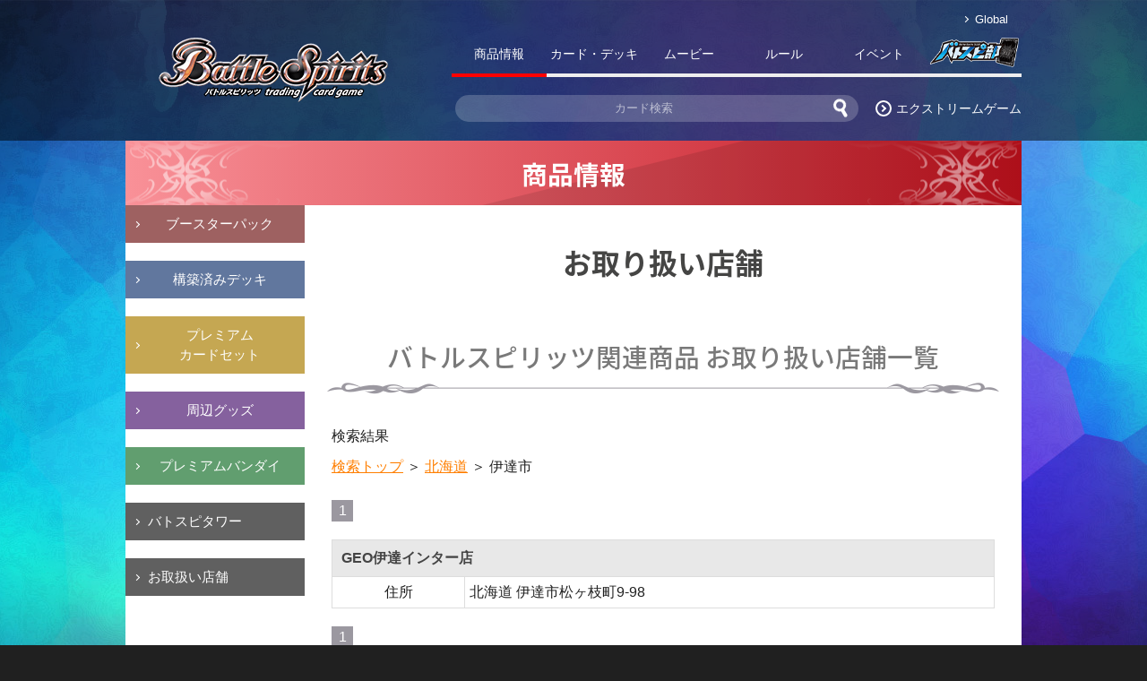

--- FILE ---
content_type: text/html; charset=UTF-8
request_url: https://www.battlespirits.com/product/shop/shoplist.php?pref=1&municipal=%E4%BC%8A%E9%81%94%E5%B8%82
body_size: 13861
content:
<!doctype html>
<html>
<head>
<meta charset="utf-8">
<title>お取り扱い店舗 - 商品情報｜Battle Spirits バトルスピリッツ トレーディングカードゲーム</title>
<meta name="Keywords" content="バトスピ,バトルスピリッツ,Battle Spirits,ギャラクシー渡辺,マイケル・エリオット,カードダス,バンダイ,トレーディングカードゲーム" /> 
<meta name="Description" content="Battle Spirits バトルスピリッツ トレーディングカードゲーム 公式サイトです" />
<meta name="Keywords" content="バトスピ,バトルスピリッツ,Battle Spirits,ギャラクシー渡辺,マイケル・エリオット,カードダス,バンダイ,トレーディングカードゲーム" />
<meta name="Description" content="Battle Spirits バトルスピリッツ トレーディングカードゲーム 公式サイトです。" />
<meta property="og:title" content="お取り扱い店舗 - 商品情報 | Battle Spirits バトルスピリッツ トレーディングカードゲーム">
<meta property="og:type" content="article">
<meta property="og:url" content="http://www.battlespirits.com/product/shop/shoplist.php">
<meta property="og:image" content="https://www.battlespirits.com/image/common/img_sns.jpg">
<link rel="apple-touch-icon" href="https://www.battlespirits.com/image/common/webclip.png">
<meta property="og:description" content="Battle Spirits バトルスピリッツ トレーディングカードゲーム公式サイトです。">
<meta name="viewport" content="width=device-width,initial-scale=1.0,minimum-scale=1.0">
<link href="https://fonts.googleapis.com/earlyaccess/notosansjapanese.css" rel="stylesheet" />
<link rel="stylesheet" type="text/css" href="/css/reset.css" />
<link rel="stylesheet" type="text/css" href="/css/renew/layout.css?240216" /><link rel="stylesheet" type="text/css" href="../../css/renew/product.css" />
<script language="javascript" type="text/javascript" src="/js/jquery.js?ver3.6.0"></script>
<script language="javascript" type="text/javascript" src="/js/renew_common.js?ver3.6.0"></script>
<script language="javascript" type="text/javascript" src="/js/jquery.easing.js?ver1.4"></script>

<!-- Google Tag Manager -->
<script>(function(w,d,s,l,i){w[l]=w[l]||[];w[l].push({'gtm.start':
new Date().getTime(),event:'gtm.js'});var f=d.getElementsByTagName(s)[0],
j=d.createElement(s),dl=l!='dataLayer'?'&l='+l:'';j.async=true;j.src=
'https://www.googletagmanager.com/gtm.js?id='+i+dl;f.parentNode.insertBefore(j,f);
})(window,document,'script','dataLayer','GTM-KJN858T');</script>
<!-- End Google Tag Manager --><script type="text/javascript" src="../../js/accordion.js"></script>
</head>

<body id="product">


<div id="container">

  <header>
<!-- Google Tag Manager (noscript) -->
<noscript><iframe src="https://www.googletagmanager.com/ns.html?id=GTM-KJN858T" 
height="0" width="0" style="display:none;visibility:hidden"></iframe></noscript>
<!-- End Google Tag Manager (noscript) -->
    <div class="headerCol clearfix">
      <h1>
        <a href="/"><img src="/images/common/logo_battlespirits.png" alt="Battle Spirits" title="Battle Spirits" /></a>
      </h1>
      <div id="btnSpNav" class="hidden-md hidden-lg">
        <span class="icoBar"></span>
        <span class="icoBar"></span>
        <span class="icoBar"></span>
      </div>
      <nav class="headerNavi ">
        <ul class="langCol">
          <li class="arrow arw01"><a href="/global/" target="_blank">Global</a></li>
        </ul>
        <div id="drawernav" class="hidden-md hidden-lg">
        <ul class="gnavi clearfix">
          <li><a class="gnProd-c" href="/product/">商品情報</a></li>
          <li><a class="gnCard" href="/cardlist/">カード・デッキ</a></li>
          <li><a class="gnMovie" href="/movie/">ムービー</a></li>
          <li><a class="gnRule" href="/rule/">ルール</a></li>
          <li><a class="gnEvent" href="/event/">イベント</a></li>
          <li class="gnSp"><a href="/feature/movie/extremegame/">エクストリームゲーム</a></li>
          <li><a class="gnClub" href="http://club.battlespirits.com/bsclub/menus/" target="_blank">バトスピ部</a></li>
        </ul>
        </div>
        <ul class="headerConts">
          <li>
            <form id="hdSearchCard" action="/mydeck/?search=true" method="get">
              <input type="hidden" name="search" value="true" id="hiddenArea"/>
              <input name="free" type="text" id="hd-free" placeholder="カード検索" />
              <input type="image" src="/images/common/btn_cardsearch.png" alt="検索" name="searchBtn" value="" id="hd-searchBtn" onClick="void(this.form.submit());return false" />
            </form>
          </li>
          <li class="arrow arw02"><a href="/feature/movie/extremegame/">エクストリームゲーム</a></li>
        </ul>
      </nav>
    </div>  </header>
      
  <div id="wrapper" class="clearfix">
  
    <div id="wrapCol" class="clearfix">
      
      <h2 class="ttlProd">商品情報</h2>
      <div id="content" class="clearfix">
        <div class="mainCol">
          <h3>お取り扱い店舗</h3>
          <h4>バトルスピリッツ関連商品 お取り扱い店舗一覧</h4>
          
          <div class="shopListCol">

              <table class="pagenavi">
                <tr>
                  <th class="result">検索結果</th>
                </tr>
                <tr>
                  <td class="th_area"><a href="map.php">検索トップ</a> ＞ <a href="municipal.php?pref=1">北海道</a> ＞ 伊達市 </td>
                </tr>
              </table>
              
              <p class="paging"><span>1</span></p>
              <!--（4）表示エリア-->
              <div class="shopListDetail">
                                    
                  <table class="resultlist">
                    <tr>
                      <th class="list-name" colspan="2">GEO伊達インター店</th>
                    </tr>
                    <tr>
                      <th class="list-address">住所</th>
                      <td>
                        北海道 
                                                伊達市松ヶ枝町9-98                                              </td>
                    </tr>
                  </table>
                  
                                    
                                    
              </div>
              <p class="paging"><span>1</span></p>

            </div>
            <a href="map.php" class="linkBtn">地図へもどる</a>
        </div>
        <div class="subCol">
          
    <dl>
       <dt class="booster"><a href="/product/booster/">ブースターパック</a></dt>
    <dt class="starter"><a href="/product/starter/">構築済みデッキ</a></dt>
    <dt class="p-cardset"><a href="/product/p-cardset/">プレミアム<br>カードセット</a></dt>
    <dt class="goods"><a href="/product/goods/">周辺グッズ</a></dt>
    <dt class="p-bandai"><a href="/product/p-bandai/">プレミアムバンダイ</a></dt>
    </dl>
    <ul class="slink">
       <li class="sn-tower"><a href="/product/tower/">バトスピタワー</a></li>
       <li class="sn-shop"><a href="/product/shop/">お取扱い店舗</a></li>
    </ul>
        </div>

        </div>
      
      </div>
            
    </div>

  </div>
  <footer id="footer">
    <div class="btn_pTop">
      <a href="#"><img src="/images/common/btn_pagetop.png"></a>
    </div>
    <div class="pagetopCol"><a href="#"><span class="arrow arw02Up">ページ上部へ</span></a></div>
    <div class="fnaviCol">
      <nav>
      <dl>
      <dt>商品紹介</dt>
      <dd><ul>
      <li><a href="/product/">最新情報</a></li>
      <li><a href="/product/booster/">ブースターパック</a></li>
      <li><a href="/product/starter/">構築済みデッキ</a></li>
      <li><a href="/product/goods/">周辺グッズ</a></li>
      <li><a href="/product/tower/">バトスピタワー</a></li>
      <li><a href="/product/enquete/">購入者アンケート</a></li>
      <li><a href="/campaign/">キャンペーン</a></li>
      </ul></dd>
      </dl>
      <dl>
      <dt>カード・デッキ</dt>
      <dd><ul>
      <li><a href="/mydeck/">カードリスト</a></li>
      <li><a href="/capture/">スゴイカード特集</a></li>
      <li><a href="/feature/structure/">最新デッキ開発</a></li>
      <li><a href="/feature/exg-deck/">エクストリームゲーム 挑戦者デッキ紹介</a></li>
      </ul></dd>
      </dl>
      <dl>
      <dt>ルール</dt>
      <dd><ul>
      <li><a href="/rule/official-rule-manual/">オフィシャルルール</a></li>
      <li><a href="/tools/">ダウンロード</a></li>
      <li><a href="/tools/print/">マニュアル・プレイシート</a></li>
      <li><a href="/rule/limited.php">禁止カード・制限カード</a></li>
      </ul></dd>
      </dl>
      <dl>
      <dt>イベント</dt>
      <dd><ul>
      <li><a href="/event/official-event.php">公式イベント</a></li>
      <li><a href="/shopbattle/shop.php">ショップバトル</a></li>
      <li><a href="/shopbattle/shop_fb.php">フレンドリーバトル</a></li>
      <li><a href="/report/">イベントレポート</a></li>
      <li><a href="/pdf/floor-rule.pdf" target="_blank">フロアルールについて</a></li>
      <li><a href="/tools/event-tool/">大会・イベントツール</a></li>
      <li><a href="/event/battleskii-event/">バトルスキーイベント</a></li>
      </ul></dd>
      </dl>
      <dl>
      <dt>動画</dt>
      <dd><ul>
      <li><a href="/feature/movie/extremegame/">バトスピ エクストリームゲーム</a></li>
      <li><a href="/movie/extremeleague/">バトスピ エクストリームリーグ</a></li>
      <li><a href="/movie/special/">スペシャルムービー</a></li>
      <li><a href="/feature/battle-movie/">バトスピ本気バトル</a></li>
      <li><a href="/feature/movie/shikitsuru-san/">がんばれ！シキツルさん</a></li>
      </ul></dd>
      </dl>
      <dl>
      <dt>その他</dt>
      <dd><ul>
      <li><a href="/notice/radio_nama.html">バトスピ大好き声優の生放送！</a></li>
      <li><a href="/world/keiyaku-kai/">バトスピの世界観</a></li>
      </ul></dd>
      </dl>
      </nav>
    </div>
    <ul id="fnavi-s">
      <li><a href="/">トップ</a></li>
      <li><a href="/rule/beginner.html">はじめてのバトスピ</a></li>
      <li><a href="https://sec.carddass.com/club/docs/contact/" target="blank" rel="noopener">お問い合わせ</a></li>
      <li><a href="https://sec.carddass.com/club/docs/qa/#h7" target="_blank" rel="noopener">推奨環境について</a></li>
      <li><a href="https://sec.carddass.com/club/docs/contact/" target="_blank" rel="noopener">お電話でのお問い合わせ</a></li>
      <li><button id="ot-sdk-btn" class="ot-sdk-show-settings">クッキー設定</button></li>
      <li><a href="https://www.bandai.co.jp/site/privacy/" target="_blank" rel="noopener">プライバシーポリシー</a></li>
    </ul>
    <dl class="attention">
    <dt><span>！</span>注意</dt>
    <dd><p>保護者の方へ　※必ずお読みください。</p>
    <ul>
    <li>●コア類はちいさな部品です。口の中には入れないでください。窒息などの危険があります。</li>
    <li>●コア類を鼻や耳に入れないでください。思わぬケガをするおそれがあります。</li>
    <li>●遊んだ後はコア類を片付けてください。思わぬケガをするおそれがあります。</li>
    <li>●コア類は、誤飲の危険がありますので、3才未満のお子様には絶対に与えないでください。</li>
    <li>●コア類は、ガラスを使用しています。乱暴な扱いは絶対にしないでください。</li>
    </ul>
    </dd>
    </dl>
   
    <div class="rightsCol">
      <ul>
        <li><img src="/images/common/icon_jasrac.jpg" class="jasrac_icon" alt="" /></li>
        <li>
          <p class="instructions">&copy;BNP/BANDAI, NAS, TV TOKYO &copy;BNP &copy;BNP・メ～テレ &copy;BNP/BANDAI・メ～テレ<br /> 
          当ホームページに掲載されている全ての画像・文字情報・その他の無断転載・使用はご遠慮ください。<br />
          JASRAC許諾番号：9009667026Y45040</p>
        </li>
        <li>
          <p class="flink">
            <a href="http://www.twitter.com/bs_official" target="_blank" rel="noopener" class="logo_twitter"><img src="/images/common/logo_x.png" alt="bs_officialをフォローしましょう"/></a>
            <a><img src="/images/common/logo_bcg.png" /></a>
            <a href="http://www.bandai.co.jp/" title="株式会社バンダイ" target="_blank" rel="noopener" class="logo_bandai"><img src="/images/common/logo_bandai.png" /></a>
            <a class="logo_bandai-namco"><img src="/images/common/logo_bandai-namco.png?v2" alt="BANDAI NAMCO" /></a>
          </p>
          </li>
        </ul>
    </div>
    <p class="copyright">Copyright &copy; BANDAI CO.,LTD.　All Rights Reserved.</p>
    <script src='https://www.carddass.com/recommend.php?title=62'></script>	
  <div style="height: 0; line-height: 0; margin: 0; padding: 0;">
	<script type="text/javascript" src="//www.googleadservices.com/pagead/conversion.js">
	</script>
  </div>
  
    <div id="overlay" class="hidden-md hidden-lg"></div>  </footer>
</div>
</body>
</html>

--- FILE ---
content_type: text/css
request_url: https://www.battlespirits.com/css/renew/layout.css?240216
body_size: 64324
content:
@charset "UTF-8";
/* CSS Document */
/* ::::::::::::::: Basic ::::::::::::::: */
html {
  background: #202020;
}

body {
  font-family: メイリオ, Gothic, sans-serif;
  line-height: 1.5;
  background: none;
}
body::before {
  content: "";
  position: fixed;
  top: 0;
  left: 0;
  width: 100vw;
  height: 100vh;
  background: #070510 url(../../images/common/bg.jpg?renew) no-repeat top center;
  z-index: -1;
}

@media screen and (min-width: 1000px) {
  img {
    image-rendering: -webkit-optimize-contrast;
  }
}

#container {
  width: 100%;
  overflow: hidden;
}

.clearfix:before,
.clearfix:after {
  content: ".";
  display: block;
  height: 0;
  visibility: hidden;
}

.clearfix:after {
  clear: both;
}

.clearfix {
  zoom: 1;
}

.none {
  display: none;
}

a img:hover {
  opacity: 0.8;
}

.sp {
  display: none;
}

.pc {
  display: block;
}

.pc_inline {
  display: inline;
}

button {
  font-family: inherit;
  font-size: 100%;
}

/* ::::::::::::::: Icon ::::::::::::::: */
/* ---- base ---- */
.arrow {
  position: relative;
  display: inline-block;
  color: #FFF;
  vertical-align: middle;
  text-decoration: none;
}

.arrow::before,
.arrow::after {
  position: absolute;
  top: 0;
  bottom: 0;
  left: 0;
  margin: auto;
  content: "";
  vertical-align: middle;
}

/* ---- arw01 ---- */
.arw01::before {
  left: 3px;
  width: 4px;
  height: 4px;
  border-top: 1px solid #FFF;
  border-right: 1px solid #FFF;
  -webkit-transform: rotate(45deg);
  transform: rotate(45deg);
}

/* ---- arw02 ---- */
.arw02::before {
  width: 14px;
  height: 14px;
  border-radius: 50%;
  border: 2px solid #FFF;
}

.arw02::after {
  left: 5px;
  width: 4px;
  height: 4px;
  border-top: 2px solid #FFF;
  border-right: 2px solid #FFF;
  -webkit-transform: rotate(45deg);
  transform: rotate(45deg);
}

/* ---- arw02Up ---- */
.arw02Up::before {
  width: 14px;
  height: 14px;
  border-radius: 50%;
  border: 2px solid #FFF;
}

.arw02Up::after {
  left: 6px;
  width: 4px;
  height: 4px;
  border-top: 2px solid #FFF;
  border-right: 2px solid #FFF;
  -webkit-transform: rotate(-45deg);
  transform: rotate(-45deg);
}

/* ---- arw02Dwn ---- */
.arw02Dwn::before {
  width: 14px;
  height: 14px;
  border-radius: 50%;
  border: 2px solid #FFF;
}

.arw02Dwn::after {
  left: 6px;
  width: 4px;
  height: 4px;
  border-top: 2px solid #FFF;
  border-right: 2px solid #FFF;
  -webkit-transform: rotate(45deg);
  transform: rotate(45deg);
}

/* ---- Corner ---- */
.icoCorner {
  position: absolute;
  top: -6px;
  left: -6px;
  width: 89px;
  height: 91px;
  overflow: hidden;
  z-index: 10;
}

.icoCorner span {
  display: inline-block;
  position: absolute;
  padding: 7px 0;
  right: -23px;
  top: 22px;
  width: 160px;
  text-align: center;
  font-size: 18px;
  line-height: 16px;
  background: #ffa520;
  color: #fff;
  letter-spacing: 0.05em;
  -webkit-transform: rotate(-45deg);
  transform: rotate(-45deg);
  -webkit-box-shadow: 0 2px 5px rgba(0, 0, 0, 0.2);
  box-shadow: 0 2px 5px rgba(0, 0, 0, 0.2);
}

.icoCorner span::before, .icoCorner span::after {
  position: absolute;
  content: "";
  border-top: 4px solid #b2751b;
  border-left: 4px solid transparent;
  border-right: 4px solid transparent;
  bottom: -4px;
}

.icoCorner span::before {
  right: 14px;
}

.icoCorner span::after {
  left: 20px;
}

/* ::::::::::::::: Header ::::::::::::::: */
header {
  width: 100%;
  background: rgba(0, 0, 0, 0.5);
}

.headerCol {
  float: none;
  display: table;
  width: 1000px;
  margin: auto;
  table-layout: fixed;
}

h1 {
  display: table-cell;
  width: 330px;
  text-align: center;
  vertical-align: middle;
}

a {
  -webkit-transition-property: all;
  transition-property: all;
  -webkit-transition: 0.2s linear;
  transition: 0.2s linear;
}

/* ---- LangCol ---- */
.langCol {
  padding: 10px 15px 0;
  text-align: right;
  color: #FFF;
}

.langCol a {
  font-size: 90%;
}

.langCol a:hover {
  color: #FFC600;
}

.langCol li {
  padding: 0 0 0 16px;
}

.langCol li + li {
  margin-left: 15px;
}

/* ---- HeaderNavi ---- */
nav.headerNavi {
  display: table-cell;
  width: 670px;
  font-size: 90%;
}

nav.headerNavi a {
  color: #FFF;
  text-decoration: none;
}

nav.headerNavi ul + ul {
  margin-top: 10px;
}

nav.headerNavi ul li {
  display: inline-block;
}

/* ---- HeaderConts ---- */
.headerConts {
  text-align: right;
  color: #FFF;
  margin: 20px 0 15px;
}

.headerConts li.arrow {
  padding: 0 0 0 23px;
  height: 30px;
  line-height: 30px;
  vertical-align: top;
  font-size: 100%;
}

.headerConts li.arrow a:hover {
  color: #FFC600;
}

.headerConts li + li {
  margin-left: 15px;
}

/* ---- SearchForm ---- */
#hdSearchCard {
  position: relative;
  width: 450px;
  height: 30px;
  color: rgba(255, 255, 255, 0.6);
  background: rgba(255, 255, 255, 0.2);
  border-radius: 15px;
  -moz-border-radius: 15px;
  -webkit-border-radius: 15px;
  -ms-border-radius: 15px;
}

#hdSearchCard #hd-free {
  position: absolute;
  width: 400px;
  height: 24px;
  margin: 0;
  padding: 3px 10px;
  line-height: 100%;
  top: 0;
  left: 0;
  border: 0;
  background: none;
  color: white;
  text-align: center;
}

#hdSearchCard input:placeholder-shown {
  color: rgba(255, 255, 255, 0.6);
}

#hdSearchCard input::-webkit-input-placeholder {
  color: rgba(255, 255, 255, 0.6);
}

#hdSearchCard input:-moz-placeholder {
  color: rgba(255, 255, 255, 0.6);
}

#hdSearchCard input::-moz-placeholder {
  color: rgba(255, 255, 255, 0.6);
}

#hdSearchCard input:-ms-input-placeholder {
  color: rgba(255, 255, 255, 0.6);
}

#hdSearchCard input:-webkit-autofill {
  -webkit-box-shadow: 0 0 0px 1000px rgba(255, 255, 255, 0) inset;
}

#hdSearchCard #hd-searchBtn {
  position: absolute;
  top: 0px;
  right: 5px;
  border: 0;
}

/* ---- Gnavi ---- */
#drawernav {
  margin-top: 10px;
}

.gnavi {
  letter-spacing: -0.4em;
  text-align: right;
}

.gnavi li {
  font-size: 100%;
  text-align: center;
  letter-spacing: normal;
}

.gnavi li.gnSp {
  display: none;
}

.gnavi li a {
  display: block;
  width: 106px;
  height: 32px;
  padding-top: 8px;
  border-bottom: 4px solid #EEE;
}

nav.headerNavi ul.gnavi li a:hover.gnProd,
nav.headerNavi ul.gnavi li a.gnProd-c {
  border-color: #ff0000;
}

nav.headerNavi ul.gnavi li a:hover.gnCard,
nav.headerNavi ul.gnavi li a.gnCard-c {
  border-color: #c030df;
}

nav.headerNavi ul.gnavi li a:hover.gnMovie,
nav.headerNavi ul.gnavi li a.gnMovie-c {
  border-color: #52c61f;
}

nav.headerNavi ul.gnavi li a:hover.gnRule,
nav.headerNavi ul.gnavi li a.gnRule-c {
  border-color: #637884;
}

nav.headerNavi ul.gnavi li a:hover.gnEvent,
nav.headerNavi ul.gnavi li a.gnEvent-c {
  border-color: #6bcdff;
}

nav.headerNavi ul.gnavi li a:hover.gnClub,
nav.headerNavi ul.gnavi li a.gnClub-c {
  border-color: #ffae00;
}

.gnClub {
  background: url(../../images/common/logo_bsclub-nav.png?v02) center top no-repeat;
  text-indent: -999999px;
}

/* ::::::::::::::: Contents ::::::::::::::: */
#wrapper {
  width: 1000px;
  height: auto;
  margin: auto;
  background-image: none;
  background-color: #FFF;
  border: none;
}

#wrapper.end {
  position: relative;
}

#wrapper.end .endTxt {
  width: 100%;
  font-size: 180%;
  position: absolute;
  font-weight: bold;
  text-align: center;
  top: 180px;
  text-shadow: 3px 2px 3px #d4d4d4;
  z-index: 4;
}

#wrapper.end .txtWhite {
  color: #fff;
  text-shadow: 3px 2px 3px #000;
}

#wrapper.end #wrapCol {
  opacity: 0.2;
}

#wrapper.bgBlack {
  background: #000;
}

#wrapCol {
  width: auto;
  padding: 0 0 50px;
  margin: 0;
  background: none;
  border: none;
  box-shadow: none;
  -moz-box-shadow: none;
  -webkit-box-shadow: none;
  -ms-box-shadow: none;
}

h2 {
  width: 100%;
  height: 72px;
  background-position: left center, right center, right bottom;
  background-repeat: no-repeat;
  -webkit-box-sizing: border-box;
  box-sizing: border-box;
  text-align: center;
  line-height: 75px;
  font-size: 180%;
  font-family: Noto Sans Japanese, sans-serif;
  font-weight: 700;
  color: #FFF;
}

h2.ttlProd {
  background-image: url(../../images/common/conts_ttl_point_l.png), url(../../images/common/conts_ttl_point_r.png), url(../../images/common/conts_ttl_bg.png), -webkit-gradient(linear, left top, right top, from(#f99198), to(#c1111d));
  background-image: url(../../images/common/conts_ttl_point_l.png), url(../../images/common/conts_ttl_point_r.png), url(../../images/common/conts_ttl_bg.png), -webkit-linear-gradient(left, #f99198 0%, #c1111d 100%);
  background-image: url(../../images/common/conts_ttl_point_l.png), url(../../images/common/conts_ttl_point_r.png), url(../../images/common/conts_ttl_bg.png), linear-gradient(90deg, #f99198 0%, #c1111d 100%);
  background-image: url(../../images/common/conts_ttl_point_l.png), url(../../images/common/conts_ttl_point_r.png), url(../../images/common/conts_ttl_bg.png), -webkit-linear-gradient(0deg, #f99198 0%, #c1111d 100%);
}

h2.ttlCard {
  background-image: url(../../images/common/conts_ttl_point_l.png), url(../../images/common/conts_ttl_point_r.png), url(../../images/common/conts_ttl_bg.png), -webkit-gradient(linear, left top, right top, from(#e291f9), to(#8911c1));
  background-image: url(../../images/common/conts_ttl_point_l.png), url(../../images/common/conts_ttl_point_r.png), url(../../images/common/conts_ttl_bg.png), -webkit-linear-gradient(left, #e291f9 0%, #8911c1 100%);
  background-image: url(../../images/common/conts_ttl_point_l.png), url(../../images/common/conts_ttl_point_r.png), url(../../images/common/conts_ttl_bg.png), linear-gradient(90deg, #e291f9 0%, #8911c1 100%);
  background-image: url(../../images/common/conts_ttl_point_l.png), url(../../images/common/conts_ttl_point_r.png), url(../../images/common/conts_ttl_bg.png), -webkit-linear-gradient(0deg, #e291f9 0%, #8911c1 100%);
}

h2.ttlMovie {
  background-image: url(../../images/common/conts_ttl_point_l.png), url(../../images/common/conts_ttl_point_r.png), url(../../images/common/conts_ttl_bg.png), -webkit-gradient(linear, left top, right top, from(#65d780), to(#08a00b));
  background-image: url(../../images/common/conts_ttl_point_l.png), url(../../images/common/conts_ttl_point_r.png), url(../../images/common/conts_ttl_bg.png), -webkit-linear-gradient(left, #65d780 0%, #08a00b 100%);
  background-image: url(../../images/common/conts_ttl_point_l.png), url(../../images/common/conts_ttl_point_r.png), url(../../images/common/conts_ttl_bg.png), linear-gradient(90deg, #65d780 0%, #08a00b 100%);
  background-image: url(../../images/common/conts_ttl_point_l.png), url(../../images/common/conts_ttl_point_r.png), url(../../images/common/conts_ttl_bg.png), -webkit-linear-gradient(0deg, #65d780 0%, #08a00b 100%);
}

h2.ttlRule {
  background-image: url(../../images/common/conts_ttl_point_l.png), url(../../images/common/conts_ttl_point_r.png), url(../../images/common/conts_ttl_bg.png), -webkit-gradient(linear, left top, right top, from(#c8c8c8), to(#636363));
  background-image: url(../../images/common/conts_ttl_point_l.png), url(../../images/common/conts_ttl_point_r.png), url(../../images/common/conts_ttl_bg.png), -webkit-linear-gradient(left, #c8c8c8 0%, #636363 100%);
  background-image: url(../../images/common/conts_ttl_point_l.png), url(../../images/common/conts_ttl_point_r.png), url(../../images/common/conts_ttl_bg.png), linear-gradient(90deg, #c8c8c8 0%, #636363 100%);
  background-image: url(../../images/common/conts_ttl_point_l.png), url(../../images/common/conts_ttl_point_r.png), url(../../images/common/conts_ttl_bg.png), -webkit-linear-gradient(0deg, #c8c8c8 0%, #636363 100%);
}

h2.ttlEvent {
  background-image: url(../../images/common/conts_ttl_point_l.png), url(../../images/common/conts_ttl_point_r.png), url(../../images/common/conts_ttl_bg.png), -webkit-gradient(linear, left top, right top, from(#91a7f9), to(#1157c1));
  background-image: url(../../images/common/conts_ttl_point_l.png), url(../../images/common/conts_ttl_point_r.png), url(../../images/common/conts_ttl_bg.png), -webkit-linear-gradient(left, #91a7f9 0%, #1157c1 100%);
  background-image: url(../../images/common/conts_ttl_point_l.png), url(../../images/common/conts_ttl_point_r.png), url(../../images/common/conts_ttl_bg.png), linear-gradient(90deg, #91a7f9 0%, #1157c1 100%);
  background-image: url(../../images/common/conts_ttl_point_l.png), url(../../images/common/conts_ttl_point_r.png), url(../../images/common/conts_ttl_bg.png), -webkit-linear-gradient(0deg, #91a7f9 0%, #1157c1 100%);
}

h2.ttlOther {
  background-image: url(../../images/common/conts_ttl_point_l.png), url(../../images/common/conts_ttl_point_r.png), url(../../images/common/conts_ttl_bg.png), -webkit-gradient(linear, left top, right top, from(#ffc62d), to(#ffa200));
  background-image: url(../../images/common/conts_ttl_point_l.png), url(../../images/common/conts_ttl_point_r.png), url(../../images/common/conts_ttl_bg.png), -webkit-linear-gradient(left, #ffc62d 0%, #ffa200 100%);
  background-image: url(../../images/common/conts_ttl_point_l.png), url(../../images/common/conts_ttl_point_r.png), url(../../images/common/conts_ttl_bg.png), linear-gradient(90deg, #ffc62d 0%, #ffa200 100%);
  background-image: url(../../images/common/conts_ttl_point_l.png), url(../../images/common/conts_ttl_point_r.png), url(../../images/common/conts_ttl_bg.png), -webkit-linear-gradient(0deg, #ffc62d 0%, #ffa200 100%);
}

h3 {
  padding: 40px 10px 0;
  font-size: 200%;
  font-weight: bold;
  text-align: center;
  color: #454544;
  font-family: Noto Sans Japanese, sans-serif;
  font-weight: 700;
}

h3 img {
  vertical-align: middle;
}

h3.ttlProject {
  padding: 5% 0;
  font-family: serif;
  text-align: center;
  font-size: 100%;
}

h3.ttlProject .chapter {
  font-size: 100%;
}

h3.ttlProject .heading {
  display: inline-block;
  width: 100%;
  padding: 20px 10px;
  background: url(../../images/common/conts_ttl_line.png) no-repeat bottom center;
  -webkit-box-sizing: border-box;
  box-sizing: border-box;
  font-size: 200%;
}

h3.ttlProject .sub {
  display: inline-block;
  margin-top: 20px;
  font-family: sans-serif;
  font-size: 90%;
}

h3.ttlProject + .mvCol {
  margin-top: 0;
}

h3 + .mvCol {
  margin-top: 40px;
}

h4 {
  margin-top: 60px;
  padding: 0 50px 20px;
  font-size: 180%;
  font-weight: bold;
  text-align: center;
  color: #797979;
  font-family: Noto Sans Japanese, sans-serif;
  font-weight: 500;
  background: url(../../images/common/conts_sttl_line.png) no-repeat bottom center;
}

h4 + .mvCol {
  margin-top: 20px;
}

.subHead {
  margin-top: 20px;
  padding: 10px;
  text-align: center;
  font-weight: bold;
  font-size: 130%;
  border: 3px #CCC solid;
  color: #666;
}

.subHead.ruby {
  background-image: -webkit-gradient(linear, left top, right top, from(#ff8b8b), to(#f24545));
  background-image: -webkit-linear-gradient(left, #ff8b8b 0%, #f24545 100%);
  background-image: linear-gradient(to right, #ff8b8b 0%, #f24545 100%);
  border: none;
  color: #fff;
}

.subHead + ul {
  margin-top: 20px;
}

.wrap1Col > h4:first-child {
  margin-top: 40px;
}

#content {
  width: 100%;
  margin: 0 auto;
  padding: 0;
  color: #202020;
}

.bnrCol {
  margin-top: 40px;
  letter-spacing: -.4em;
}

.bnrCol li {
  display: inline-block;
  position: relative;
  padding: 10px;
  background: #f2f2f2;
  vertical-align: top;
  letter-spacing: normal;
}

.bnrCol li:hover {
  background: #f93232;
  -webkit-transition: 0.2s linear;
  transition: 0.2s linear;
}

.bnrCol li:hover img {
  opacity: 0.3;
  -webkit-transition: 0.2s linear;
  transition: 0.2s linear;
}

.bnrCol li:hover .bnrInfoWrap {
  color: #FFF;
}

.bnrCol li a {
  display: block;
}

.bnrCol li a:link, .bnrCol li a:active, .bnrCol li a:visited {
  color: #202020;
  text-decoration: none;
}

.bnrCol li a:hover {
  color: #FFF;
}

.bnrCol li a .bnrInfoWrap {
  padding: 10px 45px 10px 0;
  min-height: 100px;
  background: url(../../images/product/ico_linkbnr.png) no-repeat right center;
}

.bnrCol li a .bnrInfoWrap h6 {
  font-size: 120%;
  font-weight: bold;
}

.bnrCol li a .bnrInfoWrap .caption {
  font-size: 95%;
  line-height: 2;
}

.bnrCol li.close {
  opacity: 0.6;
}

.bnrCol li.close:hover {
  background: #f2f2f2;
  color: #202020;
  -webkit-transition: none;
  transition: none;
}

.bnrCol li.close:hover img {
  opacity: 1;
}

.bnrCol li.close a {
  -webkit-filter: grayscale(100%);
  -moz-filter: grayscale(100%);
  -ms-filter: grayscale(100%);
  filter: grayscale(100%);
}

.bnrCol li.close a:hover {
  color: #202020;
  opacity: 1;
}

.bnrCol li.close a:hover img {
  opacity: 1;
}

.bnrCol li.close .bnrInfoWrap {
  color: #202020;
}

#product .wrap1Col .bnrCol li:hover {
  background: #f93232;
}

#product .wrap1Col .bnrCol li:hover span.new {
  background: #FFF;
  color: #f93232;
}

#product .wrap1Col .bnrCol li:hover span.new::before, #product .wrap1Col .bnrCol li:hover span.new::after {
  border-top: 4px solid #2b0101;
}

#product .wrap1Col .bnrCol li.close:hover {
  background: #f2f2f2;
  color: #202020;
}

#product .wrap1Col .bnrCol li.close:hover a:hover {
  color: #202020;
}

#product .wrap1Col .bnrCol li span.new {
  background: #f93232;
}

#product .wrap1Col .bnrCol li span.new::before, #product .wrap1Col .bnrCol li span.new::after {
  border-top: 4px solid #2b0101;
}

#cardlist .wrap1Col .bnrCol li:hover {
  background: #BF5FE3;
}

#cardlist .wrap1Col .bnrCol li:hover span.new {
  background: #FFF;
  color: #BF5FE3;
}

#cardlist .wrap1Col .bnrCol li:hover span.new::before, #cardlist .wrap1Col .bnrCol li:hover span.new::after {
  border-top: 4px solid #2c0a39;
}

#cardlist .wrap1Col .bnrCol li.close:hover {
  background: #f2f2f2;
  color: #202020;
}

#cardlist .wrap1Col .bnrCol li.close:hover a:hover {
  color: #202020;
}

#cardlist .wrap1Col .bnrCol li span.new {
  background: #BF5FE3;
}

#cardlist .wrap1Col .bnrCol li span.new::before, #cardlist .wrap1Col .bnrCol li span.new::after {
  border-top: 4px solid #2c0a39;
}

#movie .wrap1Col .bnrCol li:hover {
  background: #44C356;
}

#movie .wrap1Col .bnrCol li:hover span.new {
  background: #FFF;
  color: #44C356;
}

#movie .wrap1Col .bnrCol li:hover span.new::before, #movie .wrap1Col .bnrCol li:hover span.new::after {
  border-top: 4px solid #020603;
}

#movie .wrap1Col .bnrCol li.close:hover {
  background: #f2f2f2;
  color: #202020;
}

#movie .wrap1Col .bnrCol li.close:hover a:hover {
  color: #202020;
}

#movie .wrap1Col .bnrCol li span.new {
  background: #44C356;
}

#movie .wrap1Col .bnrCol li span.new::before, #movie .wrap1Col .bnrCol li span.new::after {
  border-top: 4px solid #020603;
}

#rule .wrap1Col .bnrCol li:hover {
  background: #919fb7;
}

#rule .wrap1Col .bnrCol li:hover span.new {
  background: #FFF;
  color: #919fb7;
}

#rule .wrap1Col .bnrCol li:hover span.new::before, #rule .wrap1Col .bnrCol li:hover span.new::after {
  border-top: 4px solid #1d222c;
}

#rule .wrap1Col .bnrCol li.close:hover {
  background: #f2f2f2;
  color: #202020;
}

#rule .wrap1Col .bnrCol li.close:hover a:hover {
  color: #202020;
}

#rule .wrap1Col .bnrCol li span.new {
  background: #919fb7;
}

#rule .wrap1Col .bnrCol li span.new::before, #rule .wrap1Col .bnrCol li span.new::after {
  border-top: 4px solid #1d222c;
}

#event .wrap1Col .bnrCol li:hover {
  background: #6bb6f3;
}

#event .wrap1Col .bnrCol li:hover span.new {
  background: #FFF;
  color: #6bb6f3;
}

#event .wrap1Col .bnrCol li:hover span.new::before, #event .wrap1Col .bnrCol li:hover span.new::after {
  border-top: 4px solid #073458;
}

#event .wrap1Col .bnrCol li.close:hover {
  background: #f2f2f2;
  color: #202020;
}

#event .wrap1Col .bnrCol li.close:hover a:hover {
  color: #202020;
}

#event .wrap1Col .bnrCol li span.new {
  background: #6bb6f3;
}

#event .wrap1Col .bnrCol li span.new::before, #event .wrap1Col .bnrCol li span.new::after {
  border-top: 4px solid #073458;
}

.resultlist {
  width: 100%;
  border: #DDD 1px solid;
  word-break: break-all;
}

.resultlist tr.tit {
  background: #e8e8e8;
}

.resultlist th, .resultlist td {
  padding: 5px;
  border: #DDD 1px solid;
}

.resultlist th {
  width: 20%;
  text-align: center;
}

.resultlist th.list-name {
  width: 100%;
  padding: 8px 10px;
  background: #e8e8e8;
  font-weight: bold;
  color: #444;
  text-align: left;
}

.resultlist th.list-name span {
  font-weight: normal;
  font-size: 90%;
}

.resultlist th.list-name span.tel::before {
  content: "TEL";
  display: inline-block;
  padding: 3px 8px;
  margin: auto 5px;
  background: #FFF;
  border-radius: 5px;
}

.resultlist th.list-name a:link, .resultlist th.list-name a:active, .resultlist th.list-name a:visited {
  color: #444;
}

.resultlist th.list-name a:hover, .resultlist th.list-name a:focus {
  color: #777777;
}

.resultlist td {
  width: 80%;
}

.resultlist + .resultlist {
  margin-top: 20px;
}

.resultlist + .listEnd {
  margin-top: 20px;
}

.paging {
  margin: 20px 0;
  letter-spacing: -0.4em;
}

.paging span {
  display: inline-block;
  width: 22px;
  height: 22px;
  border: 1px #9B98A0 solid;
  background: #9B98A0;
  line-height: 22px;
  text-align: center;
  color: #FFF;
  letter-spacing: normal;
}

.paging span + span {
  margin-left: 5px;
}

.paging span + a {
  margin-left: 5px;
}

.paging a {
  display: inline-block;
  width: 22px;
  height: 22px;
  border: 1px #9B98A0 solid;
  line-height: 22px;
  text-align: center;
  text-decoration: none;
  letter-spacing: normal;
}

.paging a:link, .paging a:active, .paging a:visited {
  color: #9B98A0;
}

.paging a + span {
  margin-left: 5px;
}

.paging a + a {
  margin-left: 5px;
}

.shopListCol {
  margin: 30px;
}

.shopListCol a:link, .shopListCol a:active, .shopListCol a:visited {
  color: #ff7f01;
}

.shopListCol a:hover, .shopListCol a:focus {
  color: #ffb267;
}

.shopListCol .pagenavi {
  width: 100%;
}

.shopListCol .pagenavi th, .shopListCol .pagenavi td {
  padding: 5px 0;
}

.shopListCol .currentarea {
  width: 100%;
  margin: 40px auto 20px;
  border-bottom: 1px #9B98A0 dotted;
}

.shopListCol .municipalorder dt {
  padding: 10px;
  background: #e8e8e8;
}

.shopListCol .municipalorder dd ul {
  margin-top: 10px;
  letter-spacing: -.4em;
}

.shopListCol .municipalorder dd ul li {
  display: inline-block;
  width: 25%;
  padding: 5px;
  letter-spacing: normal;
  -webkit-box-sizing: border-box;
  box-sizing: border-box;
}

.shopListCol .municipalorder + dl {
  margin-top: 40px;
}

.shopBattleCol {
  margin-top: 40px;
}

.shopBattleCol .resultlist th, .shopBattleCol .resultlist td {
  padding: 8px;
}

.shopBattleCol .resultlist th.list-name span {
  font-weight: normal;
  font-size: 90%;
}

.shopBattleCol .resultlist th.list-name span.tel::before {
  content: "TEL";
  display: inline-block;
  padding: 3px 8px;
  margin: auto 5px;
  background: #FFF;
  border-radius: 5px;
}

.shopBattleCol .resultlist th.list-name span.final-icon {
  float: right;
  display: inline-block;
  font-weight: bold;
  font-size: 110%;
}

.shopBattleCol .resultlist th.list-name a:link, .shopBattleCol .resultlist th.list-name a:active, .shopBattleCol .resultlist th.list-name a:visited {
  color: #444;
}

.shopBattleCol .resultlist th.list-name a:hover, .shopBattleCol .resultlist th.list-name a:focus {
  color: #777777;
}

.shopBattleCol .resultlist ul.eventDetail {
  padding: 0 10px;
}

.shopBattleCol .resultlist ul.eventDetail li {
  padding: 10px;
}

.shopBattleCol .resultlist ul.eventDetail li + li {
  margin-top: 5px;
  border-top: 1px #CCC dotted;
}

.shopBattleCol .resultlist ul.eventDetail li .info span {
  display: inline-block;
  padding: 3px 8px;
  margin: auto 5px auto 10px;
  background: #e8e8e8;
  border-radius: 5px;
  font-size: 80%;
}

.shopBattleCol .resultlist ul.eventDetail li .info dt {
  font-weight: bold;
}

.shopBattleCol .resultlist ul.eventDetail li .info dt p {
  display: inline-block;
  font-weight: normal;
  font-size: 95%;
}

.shopBattleCol .resultlist ul.eventDetail li .info dd {
  margin-top: 8px;
  font-size: 95%;
}

.shopBattleCol .resultlist ul.eventDetail li .info dd span:first-child {
  margin-left: 0;
}

.shopBattleCol .endCol {
  position: relative;
  margin-bottom: 20px;
}

.shopBattleCol .endCol .endTxt {
  position: absolute;
  width: 100%;
  text-align: center;
  font-size: 140%;
  font-weight: bold;
  color: #3dadff;
  top: 50%;
  left: 0;
  z-index: 5;
}

.shopBattleCol .endCol table {
  opacity: 0.5;
}

.listEnd {
  position: relative;
}

.listEnd + .listEnd {
  margin-top: 20px;
}

.listEnd p {
  position: absolute;
  text-align: center;
  width: 100%;
  top: 10%;
  font-size: 130%;
  font-weight: bold;
  text-shadow: 3px 2px 3px #d4d4d4;
  z-index: 99;
}

.listEnd .resultlist {
  opacity: 0.3;
}

.listEnd + .resultlist {
  margin-top: 20px;
}

.endTxt {
  width: 100%;
  text-align: center;
  font-size: 140%;
  font-weight: bold;
}

.popcardbg #cboxLoadedContent {
  background: #000;
}

.wrap1Col .impNotice {
  margin: 10px 0 0;
}

.impNotice {
  border: solid 1px #e15a63;
  margin: 10px 10px 0px 10px;
}

.impNotice .click {
  margin-top: 10px;
  text-align: center;
  background: #bd4a52;
  color: #fff;
}

.impNotice dt {
  background: #e15a63;
  color: #fff;
  padding: 10px;
  text-align: center;
  font-weight: bold;
  font-size: 120%;
}

.impNotice dt.trgr {
  padding: 10px 0 0 0;
}

.impNotice dd {
  padding: 0 20px 20px 20px;
}

.impNotice dd h5 {
  margin-top: 20px;
  text-align: center;
  font-weight: bold;
}

.impNotice dd p {
  padding-top: 20px;
}

.impNotice dd p + ul {
  margin-top: 20px;
}

.impNotice dd .note:first-child {
  margin-top: 20px;
}

.impNotice dd .prizeCol li p {
  padding-top: 0;
}

.impNotice + div {
  margin-top: 10px;
}

.impNoticeB {
  border: solid 2px #000;
}

.impNoticeB dt {
  background: #000;
}

.impNoticeS {
  border: solid 1px #ff4701;
  margin: 10px 10px 0px 10px;
  font-size: 110%;
}

.impNoticeS .click {
  margin-top: 10px;
  text-align: center;
  background: #e03e00;
  color: #fff;
}

.impNoticeS dt {
  background: -webkit-gradient(linear, left top, left bottom, from(#ff7600), to(#ff4701));
  background: -webkit-linear-gradient(top, #ff7600 0%, #ff4701 100%);
  background: linear-gradient(180deg, #ff7600 0%, #ff4701 100%);
  color: #fff;
  padding: 10px;
  text-align: center;
  font-weight: bold;
  font-size: 120%;
}

.impNoticeS dt.trgr {
  padding: 10px 0 0 0;
}

.impNoticeS dd {
  padding: 0 20px 20px 20px;
  background: #fffcf4;
}

.impNoticeS dd h5 {
  margin-top: 20px;
  text-align: center;
  font-weight: bold;
}

.impNoticeS dd p {
  padding-top: 30px;
}

.impNoticeS dd p + ul {
  margin-top: 10px;
}

.impNoticeS + div {
  margin-top: 10px;
}

.wrap1Col {
  margin: auto;
  padding: 0 50px;
}

.wrap1Col .bnrCol li {
  width: 420px;
}

.wrap1Col .bnrCol li:nth-child(even) {
  margin-left: 20px;
}

.wrap1Col .bnrCol li:nth-child(n + 3) {
  margin-top: 20px;
}

.wrap1Col .linkBtn {
  width: 80%;
}

.wrap1Col .bnrCmn:first-child {
  margin-top: 40px;
}

.wrap1Col > .error {
  text-align: center;
  margin: auto;
  padding: 40px;
  color: #f93b3b;
}

.comingSoon {
  font-size: 150%;
  color: #6F6F6F;
  text-align: center;
  margin-top: 20px;
}

.mainCol {
  float: right;
  width: 800px;
}

.mainCol h4 {
  background: url(../../images/common/conts_sttl_line_2.png) no-repeat bottom center;
}

.mainCol .bnrCol li {
  width: 360px;
}

.mainCol .bnrCol li:nth-child(even) {
  margin-left: 15px;
}

.mainCol .bnrCol li:nth-child(n + 3) {
  margin-top: 15px;
}

.mainCol .noticeBox {
  margin: 20px;
}

.mainCol .linkBtn {
  width: 70%;
}

.mainCol .impNotice {
  margin-right: 20px;
}

.mainCol .impNotice img {
  width: 100%;
}

.subCol {
  float: left;
  width: 200px;
}

.subCol dt {
  position: relative;
  padding: 10px 15px 10px 25px;
  color: #FFF;
  background: #606060;
  font-size: 95%;
  text-align: center;
}

.subCol dt::before, .subCol dt::after {
  position: absolute;
  top: 0;
  bottom: 0;
  left: 0;
  margin: auto;
  content: "";
  vertical-align: middle;
}

.subCol dt::before {
  left: 10px;
  width: 4px;
  height: 4px;
  border-top: 1px solid #FFF;
  border-right: 1px solid #FFF;
  -webkit-transform: rotate(45deg);
  transform: rotate(45deg);
}

.subCol dt a {
  display: inline-block;
  width: 100%;
  text-decoration: none;
}

.subCol dt a:link, .subCol dt a:active, .subCol dt a:visited {
  color: #FFF;
}

.subCol dt:nth-child(n + 2) {
  margin-top: 20px;
}

.subCol dd ul li {
  position: relative;
  border-top: 1px solid #CCC;
  font-size: 80%;
  -webkit-box-sizing: border-box;
  box-sizing: border-box;
}

.subCol dd ul li:first-child {
  border-top: none;
}

.subCol dd ul li.shopList {
  width: 100%;
  border-top: 1px dotted #DDD;
  position: relative;
  display: inline-block;
  color: #7b7b7b;
  vertical-align: middle;
  text-decoration: none;
}

.subCol dd ul li.shopList::before, .subCol dd ul li.shopList::after {
  position: absolute;
  top: 0;
  bottom: 0;
  left: 0;
  margin: auto;
  content: "";
  vertical-align: middle;
}

.subCol dd ul li.shopList::before {
  left: 10px;
  width: 4px;
  height: 4px;
  border-top: 1px solid #7b7b7b;
  border-right: 1px solid #7b7b7b;
  -webkit-transform: rotate(45deg);
  transform: rotate(45deg);
}

.subCol dd ul li.shopList a {
  padding-left: 30px;
}

.subCol dd ul li.hn-current a {
  background: #b3b6bf;
}

.subCol dd ul li.hn-current a:link, .subCol dd ul li.hn-current a:active, .subCol dd ul li.hn-current a:visited {
  color: #FFF;
}

.subCol dd ul li a {
  display: inline-block;
  width: 100%;
  padding: 10px;
  text-decoration: none;
  -webkit-box-sizing: border-box;
  box-sizing: border-box;
}

.subCol dd ul li a:link, .subCol dd ul li a:active, .subCol dd ul li a:visited {
  color: #7b7b7b;
}

.subCol dd ul li a:hover {
  background: #b3b6bf;
  color: #FFF;
}

.subCol .more {
  width: 100%;
  padding: 10px;
  -webkit-box-sizing: border-box;
  box-sizing: border-box;
  font-size: 80%;
  text-align: center;
  position: relative;
  display: inline-block;
  color: #7b7b7b;
  vertical-align: middle;
  text-decoration: none;
}

.subCol .more::before, .subCol .more::after {
  position: absolute;
  top: 0;
  bottom: 0;
  left: 0;
  margin: auto;
  content: "";
  vertical-align: middle;
}

.subCol .more::before {
  left: 20px;
  width: 4px;
  height: 4px;
  border-top: 1px solid #7b7b7b;
  border-right: 1px solid #7b7b7b;
  -webkit-transform: rotate(45deg);
  transform: rotate(45deg);
}

.subCol ul.slink li {
  margin-top: 20px;
  position: relative;
  padding: 10px 15px 10px 25px;
  color: #FFF;
  background: #606060;
  font-size: 95%;
  text-align: left;
}

.subCol ul.slink li::before, .subCol ul.slink li::after {
  position: absolute;
  top: 0;
  bottom: 0;
  left: 0;
  margin: auto;
  content: "";
  vertical-align: middle;
}

.subCol ul.slink li::before {
  left: 10px;
  width: 4px;
  height: 4px;
  border-top: 1px solid #FFF;
  border-right: 1px solid #FFF;
  -webkit-transform: rotate(45deg);
  transform: rotate(45deg);
}

.subCol ul.slink li a {
  display: inline-block;
  width: 100%;
  text-decoration: none;
}

.subCol ul.slink li a:link, .subCol ul.slink li a:active, .subCol ul.slink li a:visited {
  color: #FFF;
}

/* ::::::::::::::: Contents Parts ::::::::::::::: */
.movieCol {
  margin-top: 20px;
  position: relative;
  padding-bottom: 56.25%;
  /*アスペクト比 16:9の場合の縦幅*/
  height: 0;
  overflow: hidden;
}

.movieCol iframe {
  position: absolute;
  top: 0;
  left: 0;
  width: 100%;
  height: 100%;
}

.point {
  color: #F00;
}

.txtWhite {
  color: #FFF;
}

.txtBlue {
  color: #0073de;
}

.txtBackBlue {
  padding: 0px 8px;
  color: #FFF;
  background: #0073de;
}

.txtBackRed {
  padding: 0px 8px;
  color: #FFF;
  background: #F00;
}

.error {
  font-weight: bold;
  color: #444;
}

.mvCol {
  text-align: center;
}

.mvCol + div {
  margin-top: 20px;
}

.mt10 {
  margin-top: 10px !important;
}

@media screen and (max-width: 999px) {
  .mt10 {
    margin-top: 1.33333vw !important;
  }
}

.mt-20, .mt20 {
  margin-top: 20px !important;
}

@media screen and (max-width: 999px) {
  .mt-20, .mt20 {
    margin-top: 2.66667vw !important;
  }
}

.mt-40, .mt40 {
  margin-top: 40px !important;
}

@media screen and (max-width: 999px) {
  .mt-40, .mt40 {
    margin-top: 5.33333vw !important;
  }
}

.mt60 {
  margin-top: 60px !important;
}

@media screen and (max-width: 999px) {
  .mt60 {
    margin-top: 8vw !important;
  }
}

.mt100 {
  margin-top: 100px !important;
}

@media screen and (max-width: 999px) {
  .mt100 {
    margin-top: 13.33333vw !important;
  }
}

.pb20 {
  padding-bottom: 20px !important;
}

@media screen and (max-width: 999px) {
  .pb20 {
    padding-bottom: 2.66667vw !important;
  }
}

.pb0 {
  padding-bottom: 0 !important;
}

.txtCol {
  margin-top: 20px;
  line-height: 2;
}

.txtCol.Center {
  text-align: center;
}

.txtCenter {
  text-align: center;
}

.mainCol .txtCol {
  padding: 0 20px;
}

.mainCol .txtCol .note {
  line-height: 1.5;
}

.txtBold {
  font-weight: bold;
}

.caption {
  font-size: 95%;
}

.catchCenter {
  padding: 20px 0;
  font-size: 150%;
  text-align: center;
}

.catchCenter .caption {
  font-size: 90%;
}

.note {
  margin-left: 1em;
  text-indent: -1em;
  text-align: left;
}

.note li + li {
  margin: 5px 0 0 0;
}

.note li.listin {
  margin-left: 1em;
}

.linkBtn + .note {
  margin-top: 20px;
}

.linkBtnClose + .note {
  margin-top: 20px;
}

.smallTxt {
  font-size: 80%;
}

.boxin {
  margin: auto 50px;
}

.boxin h5 {
  position: relative;
  padding-left: 30px;
  margin-top: 40px;
  font-weight: bold;
}

.boxin h5::before {
  position: absolute;
  content: "";
  width: 7px;
  height: 7px;
  border: 6px #e15a63 solid;
  border-radius: 14px;
  vertical-align: middle;
  top: 0;
  left: 0;
}

.boxin .note {
  margin-top: 20px;
}

.illustrateCol {
  letter-spacing: -.4em;
}

.illustrateCol .txtCol {
  width: 70%;
  display: inline-block;
  -webkit-box-sizing: border-box;
  box-sizing: border-box;
  letter-spacing: normal;
}

.illustrateCol figure {
  width: 30%;
  margin: 0 auto;
  padding: 20px;
  display: inline-block;
  text-align: center;
  -webkit-box-sizing: border-box;
  box-sizing: border-box;
  vertical-align: top;
}

.bnrCmn {
  display: inline-block;
  width: 100%;
  text-align: center;
}

.bnrCmn:hover {
  opacity: 0.7;
}

.noticeBox {
  margin-top: 20px;
  padding: 20px 30px;
  color: #797979;
  border: 1px solid #797979;
  border-radius: 8px;
}

.noticeBox h5 {
  font-size: 150%;
}

.noticeBox h5 span {
  display: inline-block;
  position: relative;
  color: #797979;
  z-index: 2;
  width: 30px;
  height: 30px;
  margin: 0 10px 0 0;
  line-height: 30px;
  text-align: center;
  vertical-align: middle;
}

.noticeBox h5 span:after {
  content: "";
  position: absolute;
  top: -3px;
  left: -2px;
  width: 30px;
  height: 30px;
  text-align: center;
  border-radius: 50%;
  -webkit-border-radius: 50%;
  -moz-border-radius: 50%;
  border: 2px solid #797979;
  background-color: #FFF;
  z-index: -1;
}

.noticeBox ul {
  margin-top: 20px;
}

.noticeBox ul li {
  margin-left: 1em;
  text-indent: -1em;
}

.noticeBox ul li + li {
  margin-top: 5px;
}

.noticeBox.strong {
  color: #F00;
  border: 1px solid #F00;
}

.noticeBox.strong h5 span {
  color: #F00;
}

.noticeBox.strong h5 span:after {
  border: 2px solid #F00;
}

.noticeEmp {
  background-color: #F00;
  font-weight: bold;
  color: #FFF;
  border: none;
}

.endCol {
  position: relative;
}

.endCol .endTxt {
  position: absolute;
  width: 100%;
  text-align: center;
  font-size: 120%;
  font-weight: bold;
  top: 25%;
  z-index: 5;
}

.endCol .endTxt + div {
  opacity: 0.2;
}

.summaryListCol {
  background: #f2f2f2;
  padding: 30px;
}

.summaryListCol dt {
  border-bottom: 1px #dddddd solid;
  font-weight: bold;
}

.summaryListCol .itemName {
  font-size: 24px;
}

.summaryListCol dd {
  padding-top: 15px;
  margin-bottom: 30px;
  font-size: 20px;
}

.summaryListCol dd:last-child {
  margin-bottom: 0;
}

.summaryListCol .note, .summaryListCol .point {
  margin-top: 15px;
  font-size: 16px;
}

.summaryListCol .note.mt0, .summaryListCol .point.mt0 {
  margin-top: 0;
}

.summaryListCol .noticeTxt {
  margin-top: 15px;
  color: #F00;
  font-weight: bold;
}

.summaryListCol .noticeTxt.mt0 {
  margin-top: 0;
}

.linkBtnClose {
  display: block;
  width: 80%;
  padding: 10px;
  margin: 20px auto 0;
  border-radius: 8px;
  background: #666;
  -webkit-box-shadow: 0px 4px 0px 0px #333333;
  box-shadow: 0px 4px 0px 0px #333333;
  text-decoration: none;
  text-align: center;
  font-size: 130%;
  font-weight: bold;
  letter-spacing: normal;
  color: #FFF;
  pointer-events: none;
}

.linkBtn {
  display: block;
  clear: both;
  width: 70%;
  padding: 10px;
  margin: 20px auto 0;
  border-radius: 8px;
  background: #e15a63;
  -webkit-box-shadow: 0px 4px 0px 0px #b4212b;
  box-shadow: 0px 4px 0px 0px #b4212b;
  text-decoration: none;
  text-align: center;
  font-size: 130%;
  font-weight: bold;
  letter-spacing: normal;
  color: #FFF;
}

.linkBtn.blue {
  background: #5a8fe1;
  -webkit-box-shadow: 0px 4px 0px 0px #3f639c;
  box-shadow: 0px 4px 0px 0px #3f639c;
}

.linkBtn.yellow {
  background: #ffbd22;
  -webkit-box-shadow: 0px 4px 0px 0px #b38720;
  box-shadow: 0px 4px 0px 0px #b38720;
}

.linkBtn.orange {
  background: #ff7600;
  -webkit-box-shadow: 0px 4px 0px 0px #c34800;
  box-shadow: 0px 4px 0px 0px #c34800;
}

.linkBtn:link, .linkBtn:active, .linkBtn:visited {
  color: #FFF;
}

@media screen and (min-width: 1000px) {
  .linkBtn:hover {
    -webkit-transform: translateY(5px);
    transform: translateY(5px);
    border-bottom: none;
    -webkit-box-shadow: none;
    box-shadow: none;
    -webkit-transition: 0.1s linear;
    transition: 0.1s linear;
  }
}

.linkBtn span {
  display: inline-block;
  padding-left: 30px;
  position: relative;
}

.linkBtn span::before, .linkBtn span::after {
  position: absolute;
  top: 0;
  bottom: 0;
  left: 0;
  margin: auto;
  content: "";
  vertical-align: middle;
}

.linkBtn span::after {
  left: 7px;
  top: -2px;
  width: 6px;
  height: 6px;
  border-top: 2px solid #333;
  border-right: 2px solid #333;
  -webkit-transform: rotate(45deg);
  transform: rotate(45deg);
}

.linkBtn span::before {
  width: 20px;
  height: 20px;
  border-radius: 50%;
  border: 2px solid #333;
}

.bnrBtn {
  width: auto;
  display: block;
  clear: both;
  padding: 10px 40px 10px 10px;
  margin: 20px auto 0;
  background: url(../../images/product/ico_linkbnr.png) no-repeat 98% 50% #e15a63;
  -webkit-box-shadow: 0px 4px 0px 0px #b4212b;
  box-shadow: 0px 4px 0px 0px #b4212b;
  text-decoration: none;
  text-align: center;
  font-size: 130%;
  font-weight: bold;
  color: #FFF;
  background-size: 30px 30px;
}

.bnrBtn:link, .bnrBtn:active, .bnrBtn:visited {
  color: #FFF;
}

.bnrBtn:hover {
  -webkit-transform: translateY(5px);
  transform: translateY(5px);
  border-bottom: none;
  -webkit-box-shadow: none;
  box-shadow: none;
  -webkit-transition: 0.1s linear;
  transition: 0.1s linear;
}

.btnFold {
  margin: 20px 50px 0;
  padding: 7px;
  border: 1px solid;
  border-radius: 5px;
  font-size: 120%;
  color: #FFF;
  border-color: #6e7fad;
  background-image: -webkit-linear-gradient(180deg, #8594bb 0%, #abb7d0 100%);
  background-image: -ms-linear-gradient(180deg, #8594bb 0%, #abb7d0 100%);
  -webkit-box-shadow: 0px 5px 0px 0px #7682a0;
  box-shadow: 0px 5px 0px 0px #7682a0;
}

.btnFold a {
  position: relative;
  display: inline-block;
  padding-left: 30px;
  color: #FFF;
  vertical-align: middle;
  text-decoration: none;
}

.btnFold a::before, .btnFold a::after {
  position: absolute;
  top: 0;
  bottom: 0;
  left: 0;
  margin: auto;
  content: "";
  vertical-align: middle;
}

.btnFold a::after {
  left: 8px;
  top: -2px;
  width: 6px;
  height: 6px;
  border-top: 2px solid #FFF;
  border-right: 2px solid #FFF;
  -webkit-transform: rotate(135deg);
  transform: rotate(135deg);
}

.btnFold a::before {
  width: 20px;
  height: 20px;
  border-radius: 50%;
  border: 2px solid #FFF;
}

.areaListCol.cancel ul li a {
  pointer-events: none;
  color: #BBB;
  background: #EEE;
  -webkit-box-shadow: 0px 5px 0px 0px #DDD;
  box-shadow: 0px 5px 0px 0px #DDD;
}

.areaListCol h5 {
  position: relative;
  margin-top: 30px;
  padding: 7px;
  text-align: center;
  font-size: 150%;
  font-weight: bold;
  color: #FFF;
}

.areaListCol h5:before {
  position: absolute;
  height: 50px;
  content: url(../../images/common/img_corner_l.png);
  top: 0;
  left: 0;
}

.areaListCol h5:after {
  position: absolute;
  height: 50px;
  content: url(../../images/common/img_corner_r.png);
  bottom: 0;
  right: 0;
}

.areaListCol h6 {
  margin: 20px 50px 0;
  padding: 7px;
  border: 1px solid;
  border-radius: 5px;
  font-size: 120%;
  color: #FFF;
  border-color: #6e7fad;
  background-image: -webkit-linear-gradient(180deg, #8594bb 0%, #abb7d0 100%);
  background-image: -ms-linear-gradient(180deg, #8594bb 0%, #abb7d0 100%);
  -webkit-box-shadow: 0px 5px 0px 0px #7682a0;
  box-shadow: 0px 5px 0px 0px #7682a0;
}

.areaListCol h6 a {
  position: relative;
  display: inline-block;
  padding-left: 30px;
  color: #FFF;
  vertical-align: middle;
  text-decoration: none;
}

.areaListCol h6 a::before, .areaListCol h6 a::after {
  position: absolute;
  top: 0;
  bottom: 0;
  left: 0;
  margin: auto;
  content: "";
  vertical-align: middle;
}

.areaListCol h6 a::after {
  left: 8px;
  top: -2px;
  width: 6px;
  height: 6px;
  border-top: 2px solid #FFF;
  border-right: 2px solid #FFF;
  -webkit-transform: rotate(135deg);
  transform: rotate(135deg);
}

.areaListCol h6 a::before {
  width: 20px;
  height: 20px;
  border-radius: 50%;
  border: 2px solid #FFF;
}

.areaListCol ul {
  padding: 10px 50px;
}

.areaListCol ul li {
  display: inline-block;
  width: 24%;
  padding: 5px;
  -webkit-box-sizing: border-box;
  box-sizing: border-box;
}

.areaListCol ul li a {
  display: block;
  width: 100%;
  padding: 10px 5px;
  border-radius: 8px;
  text-align: center;
  color: #696969;
  text-decoration: none;
  background-color: #eff4ff;
  -webkit-box-shadow: 0px 5px 0px 0px #c5cbe0;
  box-shadow: 0px 5px 0px 0px #c5cbe0;
}

.areaListCol ul li a:hover {
  -webkit-transform: translateY(5px);
  transform: translateY(5px);
  border-bottom: none;
  -webkit-box-shadow: none;
  box-shadow: none;
  -webkit-transition: 0.1s linear;
  transition: 0.1s linear;
}

.areaListCol ul li a.noLink {
  pointer-events: none;
  background: #EEE;
  color: #BBB;
  -webkit-box-shadow: 0px 5px 0px 0px #DDD;
  box-shadow: 0px 5px 0px 0px #DDD;
  -webkit-transition: none;
  transition: none;
}

.areaListCol ul li a.noLink:hover {
  -webkit-transform: translateY(0);
  transform: translateY(0);
  -webkit-box-shadow: 0px 5px 0px 0px #DDD;
  box-shadow: 0px 5px 0px 0px #DDD;
  -webkit-transition: none;
  transition: none;
}

/* ::::::::::::::: Footer ::::::::::::::: */
footer {
  position: relative;
  width: auto;
  font-size: 85%;
  background: #424241;
}

footer a {
  text-decoration: none;
}

.pagetopCol {
  padding: 20px 0;
  background: #e9e9e9;
  text-align: center;
}

.pagetopCol span {
  padding: 0 0 0 25px;
  color: #202020;
}

.pagetopCol span::before, .pagetopCol span::after {
  border-color: #797979;
}

.pagetopCol a {
  display: inline-block;
}

.pagetopCol a:hover {
  -webkit-animation: zoom .3s;
  animation: zoom .3s;
}

@-webkit-keyframes zoom {
  50% {
    -webkit-transform: scale(1.05);
  }
}

@keyframes zoom {
  50% {
    -webkit-transform: scale(1.05);
    transform: scale(1.05);
  }
}

.fnaviCol {
  width: auto;
  margin: auto;
  padding: 30px 0;
  background-color: #fefeff;
  border: none;
}

.fnaviCol nav {
  width: 1000px;
  margin: auto;
}

.fnaviCol dl {
  display: table;
  width: 100%;
  font-size: 90%;
}

.fnaviCol dl dt {
  display: table-cell;
  width: 130px;
  border-bottom: 3px solid #e6e8f3;
  text-indent: 0;
  color: #797979;
  background-color: none;
  font-weight: bold;
}

.fnaviCol dl dd {
  display: table-cell;
  width: 870px;
  padding: 10px;
  border-bottom: 1px solid #e6e8f3;
}

.fnaviCol dl dd ul {
  background-color: none;
}

.fnaviCol dl dd ul li {
  padding: 0;
  display: inline-block;
  color: #202020;
  background: none;
}

.fnaviCol dl dd ul li + li::before {
  content: "/";
  margin: 0 8px;
}

.fnaviCol dl dd ul li a:link:link, .fnaviCol dl dd ul li a:link:active, .fnaviCol dl dd ul li a:link:visited,
.fnaviCol dl dd ul li a:visited:link,
.fnaviCol dl dd ul li a:visited:active,
.fnaviCol dl dd ul li a:visited:visited {
  color: #202020;
}

.fnaviCol dl dd ul li a:link:hover, .fnaviCol dl dd ul li a:link:focus,
.fnaviCol dl dd ul li a:visited:hover,
.fnaviCol dl dd ul li a:visited:focus {
  color: #535353;
}

dl.attention {
  width: 1000px;
  margin: 40px auto 0;
  color: #FFF;
}

dl.attention dt {
  text-align: center;
  width: 400px;
  height: 30px;
  margin: auto;
  background: #bf2626;
  border-radius: 15px;
  line-height: 30px;
  font-weight: bold;
}

dl.attention dt span {
  display: inline-block;
  position: relative;
  color: #bf2626;
  z-index: 2;
  width: 20px;
  height: 20px;
  margin: 0 10px 0 0;
  line-height: 20px;
  text-align: center;
  vertical-align: middle;
}

dl.attention dt span::after {
  content: "";
  position: absolute;
  top: -3px;
  left: -2px;
  width: 20px;
  height: 20px;
  text-align: center;
  -webkit-border-radius: 50%;
  -moz-border-radius: 50%;
  border: 2px solid #bf2626;
  background-color: #FFF;
  z-index: -1;
}

dl.attention dd {
  background: none;
  border-radius: none;
}

dl.attention dd p {
  width: 300px;
  margin: 20px auto;
  padding: 5px;
  text-align: center;
  font-weight: bold;
  border-bottom: 2px solid #ff2323;
  color: #FFF;
  text-decoration: none;
}

dl.attention ul {
  -webkit-column-count: 2;
  -moz-column-count: 2;
  column-count: 2;
}

dl.attention ul li {
  text-indent: -1em;
  margin-left: 1em;
  color: #FFF;
}

#fnavi-s {
  margin: 0;
  padding: 20px 0;
  background: #424241;
  text-align: center;
  font-size: 80%;
}

#fnavi-s li {
  display: inline-block;
  border: none;
  padding: 0 20px;
}

@media screen and (max-width: 999px) {
  #fnavi-s li {
    padding: 0.5em 2em;
  }
}

#fnavi-s li a:link:link, #fnavi-s li a:link:active, #fnavi-s li a:link:visited, #fnavi-s li a:visited:link, #fnavi-s li a:visited:active, #fnavi-s li a:visited:visited {
  color: #FFF;
}

#fnavi-s li a:link:hover, #fnavi-s li a:link:focus, #fnavi-s li a:visited:hover, #fnavi-s li a:visited:focus {
  color: #cccccc;
}

#fnavi-s li button {
  -webkit-appearance: none;
  -moz-appearance: none;
  appearance: none;
  border: 0;
  border-radius: 0;
  background: none;
  color: #FFF;
}

#fnavi-s li button#ot-sdk-btn.ot-sdk-show-settings, #fnavi-s li button #ot-sdk-btn.optanon-show-settings {
  background: none;
  color: #FFF;
  border: none;
  font-size: 100%;
  padding: 0;
}

#fnavi-s li button#ot-sdk-btn.ot-sdk-show-settings:hover, #fnavi-s li button #ot-sdk-btn.optanon-show-settings:hover {
  background: none;
  color: #cccccc;
  -webkit-transition: 0.2s;
  transition: 0.2s;
}

#fnavi-s li button:hover {
  color: #cccccc;
  -webkit-transition: 0.2s;
  transition: 0.2s;
}

#fnavi-s + li {
  margin-left: 40px;
}

.rightsCol {
  background: #424241;
  color: #FFF;
}

.rightsCol ul {
  display: table;
  width: 1000px;
  margin: auto;
  padding: 40px 0 10px;
}

.rightsCol ul li {
  display: table-cell;
  vertical-align: bottom;
  font-size: 80%;
}

.rightsCol ul li p.instructions {
  font-size: 85%;
  line-height: 2;
}

.flink {
  text-align: right;
}

.flink a + a {
  margin-left: 10px;
}

.copyright {
  padding: 15px 8px;
  text-align: center;
  background: #202020;
  font-size: 80%;
  color: #FFF;
}

.signature {
  text-align: right;
}

/* ::::::::::::::: PageTop ::::::::::::::: */
.btn_pTop {
  position: absolute;
  z-index: 99;
}

.btn_pTop a {
  display: block;
  position: relative;
  overflow: hidden;
  z-index: 99;
}

.abs {
  position: absolute;
  top: -110px;
  right: 30px;
  z-index: 99;
}

.fxd {
  position: fixed;
  bottom: 0px;
  right: 30px;
  z-index: 9999;
}

#error #wrapCol {
  background-image: url(/image/common/bg_main.jpg);
  padding: 0;
}

#error #wrapCol .txtarea {
  width: 800px;
  margin: 40px auto 0;
}

#error #wrapCol .txtarea .txtBox {
  padding: 100px 40px;
  color: #FFF;
  line-height: 2;
}

#error #wrapCol .tit {
  width: auto;
  height: auto;
  margin: auto;
  padding: 10px;
  border: 1px solid #FFF;
  text-align: center;
  line-height: 1.6;
  font-size: 24px;
  font-weight: bold;
  color: #FF0000;
}

/* ===============================================
   SP
=============================================== */
@media screen and (max-width: 999px) {
  /* ::::::::::::::: DisplayNone ::::::::::::::: */
  .btn_pTop {
    display: none;
  }
  .headerConts li.arrow {
    display: none;
  }
  /* ::::::::::::::: Header::::::::::::::: */
  .headerCol {
    float: none;
    position: relative;
    display: block;
    width: auto;
    margin: auto;
    table-layout: fixed;
  }
  h1 {
    display: inline-block;
    width: 100%;
    text-align: left;
    vertical-align: middle;
    padding-left: 10px;
  }
  h1 img {
    width: auto;
    height: 50px;
    margin-top: 10px;
    vertical-align: middle;
  }
  nav.headerNavi {
    display: block;
    width: auto;
  }
  nav.headerNavi ul.gnavi li {
    display: block;
  }
  nav.headerNavi ul.gnavi li a {
    display: block;
    width: auto;
    height: auto;
    padding: 10px 10px 10px 15px;
    border-bottom: 1px solid #252525;
    text-align: left;
  }
  nav.headerNavi ul.gnavi li a.gnClub {
    background-image: none;
    text-indent: 0;
  }
  nav.headerNavi ul.gnavi li.gnSp {
    display: block;
  }
  .langCol {
    padding-right: 10px;
  }
  .headerConts li {
    width: 100%;
  }
  #hdSearchCard {
    position: relative;
    width: 95%;
    height: 30px;
    margin: auto;
  }
  #hdSearchCard #hd-free {
    width: 100%;
    height: 30px;
    -webkit-box-sizing: border-box;
    box-sizing: border-box;
    line-height: 30px;
    padding: 0 30px;
  }
  .sp {
    display: block;
  }
  .pc {
    display: none;
  }
  .pc_inline {
    display: block;
  }
  /* ::::::::::::::: Contents::::::::::::::: */
  #wrapper {
    width: auto;
    height: auto;
    margin: auto;
    background-image: none;
    background-color: #FFF;
    border: none;
    word-wrap: break-word;
  }
  #wrapper.end .endTxt {
    font-size: 110%;
    top: 80px;
  }
  h2 {
    font-size: 150%;
  }
  .impNotice {
    font-size: 3.5vw;
    margin: 2.66667vw 1.33333vw 0;
  }
  .impNotice dt {
    font-size: 100%;
    padding: 2.66667vw;
  }
  .impNotice dd {
    padding: 0 4vw 4vw 4vw;
  }
  .impNotice dd .prizeCol li p {
    font-size: 3.5vw;
  }
  .impNoticeS {
    margin: 2.66667vw 1.33333vw 0;
    font-size: 3.5vw;
  }
  .impNoticeS dt {
    font-size: 100%;
  }
  .impNoticeS dt .tit {
    display: block;
    padding: 0 10px;
  }
  h2.ttlProd {
    background-image: -webkit-gradient(linear, left top, right top, from(#f99198), to(#c1111d));
    background-image: -webkit-linear-gradient(left, #f99198 0%, #c1111d 100%);
    background-image: linear-gradient(90deg, #f99198 0%, #c1111d 100%);
    background-image: -webkit-linear-gradient(0deg, #f99198 0%, #c1111d 100%);
  }
  h2.ttlCard {
    background-image: -webkit-gradient(linear, left top, right top, from(#e291f9), to(#8911c1));
    background-image: -webkit-linear-gradient(left, #e291f9 0%, #8911c1 100%);
    background-image: linear-gradient(90deg, #e291f9 0%, #8911c1 100%);
    background-image: -webkit-linear-gradient(0deg, #e291f9 0%, #8911c1 100%);
  }
  h2.ttlMovie {
    background-image: -webkit-gradient(linear, left top, right top, from(#65d780), to(#08a00b));
    background-image: -webkit-linear-gradient(left, #65d780 0%, #08a00b 100%);
    background-image: linear-gradient(90deg, #65d780 0%, #08a00b 100%);
    background-image: -webkit-linear-gradient(0deg, #65d780 0%, #08a00b 100%);
  }
  h2.ttlRule {
    background-image: -webkit-gradient(linear, left top, right top, from(#c8c8c8), to(#636363));
    background-image: -webkit-linear-gradient(left, #c8c8c8 0%, #636363 100%);
    background-image: linear-gradient(90deg, #c8c8c8 0%, #636363 100%);
    background-image: -webkit-linear-gradient(0deg, #c8c8c8 0%, #636363 100%);
  }
  h2.ttlEvent {
    background-image: -webkit-gradient(linear, left top, right top, from(#91a7f9), to(#1157c1));
    background-image: -webkit-linear-gradient(left, #91a7f9 0%, #1157c1 100%);
    background-image: linear-gradient(90deg, #91a7f9 0%, #1157c1 100%);
    background-image: -webkit-linear-gradient(0deg, #91a7f9 0%, #1157c1 100%);
  }
  h2.ttlOther {
    background-image: -webkit-gradient(linear, left top, right top, from(#ffc62d), to(#ffa200));
    background-image: -webkit-linear-gradient(left, #ffc62d 0%, #ffa200 100%);
    background-image: linear-gradient(90deg, #ffc62d 0%, #ffa200 100%);
    background-image: -webkit-linear-gradient(0deg, #ffc62d 0%, #ffa200 100%);
  }
  h4 {
    margin-top: 40px;
    padding: 0 0 10px;
    font-size: 110%;
    background-size: contain;
  }
  h3 {
    font-size: 110%;
  }
  h3.ttlProject .heading {
    padding: 10px;
    font-size: 110%;
  }
  h3.ttlProject .chapter {
    font-size: x-small;
  }
  .wrap1Col {
    margin: auto;
    padding: 0 5px;
  }
  .mvCol img {
    width: 100%;
    height: auto;
  }
  .mainCol {
    float: none;
    width: auto;
    padding-bottom: 40px;
  }
  .mainCol .impNotice {
    margin-right: auto;
  }
  .subCol {
    float: none;
    width: auto;
  }
  .bnrCol {
    padding: 0;
  }
  .bnrCol li {
    width: 100% !important;
    padding: 5px;
    -webkit-box-sizing: border-box;
    box-sizing: border-box;
  }
  .bnrCol li a img {
    display: inline-block;
    width: 30%;
    height: auto;
  }
  .bnrCol li a .bnrInfoWrap {
    display: inline-block;
    padding: 0 20px 0 0;
    width: 65%;
    min-height: auto;
    background-size: 20px 20px;
    -webkit-box-sizing: border-box;
    box-sizing: border-box;
  }
  .bnrCol li a .bnrInfoWrap h6 {
    font-size: 120%;
  }
  .bnrCol li a .bnrInfoWrap p {
    font-size: 90%;
  }
  .bnrCol li + li {
    margin: 10px 0 0 0;
  }
  .bnrCol li:nth-child(even) {
    margin-left: 0 !important;
  }
  .bnrCol li:nth-child(n + 3) {
    margin-top: 10px !important;
  }
  .bnrCmn img {
    width: 100%;
  }
  .areaListCol h6 {
    margin: 10px 10px 0;
  }
  .areaListCol ul {
    padding: 10px;
  }
  .areaListCol ul li.btn_area {
    width: 48%;
  }
  .boxin {
    margin: auto 20px;
  }
  .boxin .note img {
    width: 100%;
    height: auto;
  }
  .icoCorner {
    top: -25px;
    left: -25px;
    transform: scale(0.5, 0.5);
    -moz-transform: scale(0.5, 0.5);
    -webkit-transform: scale(0.5, 0.5);
  }
  .illustrateCol {
    letter-spacing: normal;
  }
  .illustrateCol .txtCol {
    display: block;
    width: auto;
  }
  .illustrateCol figure {
    display: block;
    width: auto;
  }
  .wrap1Col .linkBtn,
  .mainCol .linkBtn {
    width: 90%;
    font-size: 90%;
    padding: 10px;
  }
  .wrap1Col .linkBtnClose,
  .mainCol .linkBtnClose {
    width: 90%;
    font-size: 90%;
    padding: 10px;
  }
  .summaryListCol {
    padding: 5.33333vw;
  }
  .summaryListCol dt {
    font-size: 3.73333vw;
  }
  .summaryListCol .itemName {
    font-size: 4.53333vw;
  }
  .summaryListCol dd {
    padding-top: 2.66667vw;
    margin-bottom: 4vw;
    font-size: 4.26667vw;
  }
  .summaryListCol dd:last-child {
    margin-bottom: 0;
  }
  .summaryListCol .note, .summaryListCol .point {
    font-size: 3.73333vw;
  }
  .comingSoon {
    font-size: 100%;
    margin-top: 5.3vw;
  }
  /* ::::::::::::::: Footer::::::::::::::: */
  .fnaviCol {
    padding: 20px 0;
  }
  .fnaviCol nav {
    width: auto;
    margin: auto;
  }
  .fnaviCol nav dl {
    display: block;
  }
  .fnaviCol nav dl dt {
    display: block;
    width: auto;
    padding: 8px;
    border-bottom: none;
    text-indent: 0;
    color: #797979;
    background-color: #E7E7E7;
    font-weight: bold;
  }
  .fnaviCol nav dl dd {
    display: block;
    width: auto;
    border: none;
  }
  .fnaviCol nav dl dd ul li {
    padding: 8px;
    display: block;
    color: #202020;
    background: none;
    border-bottom: 1px #E3E3E3 solid;
  }
  .fnaviCol nav dl dd ul li + li::before {
    content: "";
    margin: 0;
  }
  .fnaviCol nav dl dd ul li a {
    display: block;
    width: 100%;
  }
  .rightsCol ul {
    display: block;
    width: auto;
    margin: auto;
    padding: 10px;
  }
  .rightsCol ul li {
    display: inline-block;
  }
  .rightsCol ul li:nth-child(3) {
    width: 100%;
    margin-top: 10px;
  }
  .rightsCol ul li .instructions {
    margin-top: 2.5vw;
  }
  dl.attention {
    width: auto;
    margin: 0 auto;
    padding: 0 2.5vw;
    color: #FFF;
  }
  dl.attention dt {
    text-align: center;
    width: 300px;
    height: 30px;
    margin: auto;
    background: #bf2626;
    border-radius: 15px;
    line-height: 30px;
    font-weight: bold;
  }
  dl.attention dt span {
    display: inline-block;
    position: relative;
    color: #bf2626;
    z-index: 0;
    width: 20px;
    height: 20px;
    margin: 0 10px 0 0;
    line-height: 20px;
    text-align: center;
    vertical-align: middle;
  }
  dl.attention dt span::after {
    content: "";
    position: absolute;
    top: -3px;
    left: -2px;
    width: 20px;
    height: 20px;
    text-align: center;
    -webkit-border-radius: 50%;
    -moz-border-radius: 50%;
    border: 2px solid #bf2626;
    background-color: #FFF;
    z-index: -1;
  }
  dl.attention dd p {
    width: 300px;
    margin: 20px auto;
    text-align: center;
    font-weight: bold;
    padding: 5px;
    border-bottom: 2px solid #ff2323;
  }
  dl.attention ul {
    -webkit-column-count: 1;
    -moz-column-count: 1;
    column-count: 1;
  }
  dl.attention ul li {
    text-indent: -1em;
    margin-left: 1em;
  }
  /* ::::::::::::::: DrawerNavi::::::::::::::: */
  #drawernav {
    position: fixed;
    top: 0;
    right: -240px;
    width: 240px;
    height: 100%;
    margin-top: 0;
    background: #333;
    color: #fff;
    z-index: 5;
    padding-top: 40px;
    -webkit-transition: all 400ms cubic-bezier(1, 0, 0, 1);
    transition: all 400ms cubic-bezier(1, 0, 0, 1);
    -webkit-transition-timing-function: cubic-bezier(1, 0, 0, 1);
    transition-timing-function: cubic-bezier(1, 0, 0, 1);
  }
  #btnSpNav {
    position: fixed;
    top: 0;
    right: 0;
    z-index: 6;
    width: 34px;
    padding: 15px 10px;
    cursor: pointer;
    background: #000;
    -webkit-transform: translateZ(0);
  }
  .icoBar {
    height: 2px;
    background: #FFF;
    display: block;
    margin-bottom: 6px;
    -webkit-transition: all 400ms cubic-bezier(1, 0, 0, 1);
    transition: all 400ms cubic-bezier(1, 0, 0, 1);
    -webkit-transition-timing-function: cubic-bezier(1, 0, 0, 1);
    transition-timing-function: cubic-bezier(1, 0, 0, 1);
  }
  .icoBar:nth-child(3)::after {
    content: "MENU";
    display: inline-block;
    font-size: 10px;
    width: 100%;
    margin-top: 3px;
    text-align: center;
  }
  .fixedContent {
    right: inherit;
    width: 100%;
    z-index: 2;
    -webkit-transition: all 400ms cubic-bezier(1, 0, 0, 1);
    transition: all 400ms cubic-bezier(1, 0, 0, 1);
    -webkit-transition-timing-function: cubic-bezier(1, 0, 0, 1);
    transition-timing-function: cubic-bezier(1, 0, 0, 1);
  }
  #overlay {
    z-index: -1;
    opacity: 0;
    background: #000;
    left: 0;
    top: 0;
    width: 100%;
    height: 100%;
    position: fixed;
    -webkit-transition: all 400ms cubic-bezier(1, 0, 0, 1);
    transition: all 400ms cubic-bezier(1, 0, 0, 1);
    -webkit-transition-timing-function: cubic-bezier(1, 0, 0, 1);
    transition-timing-function: cubic-bezier(1, 0, 0, 1);
  }
  body.openNav #page {
    left: -240px;
    box-shadow: 1px 0 2px #000;
    -webkit-box-shadow: 1px 0 2px #000;
  }
  body.openNav .fixedContent {
    left: -240px;
  }
  body.openNav #drawernav {
    right: 0;
  }
  body.openNav #btnSpNav {
    background: #333;
    -webkit-transition: 0.3s linear;
    transition: 0.3s linear;
  }
  body.openNav #btnSpNav .icoBar {
    background: #fff;
  }
  body.openNav #btnSpNav .icoBar:nth-child(1) {
    transform: translate(0, 8px) rotate(45deg);
    -webkit-transform: translate(0, 8px) rotate(45deg);
  }
  body.openNav #btnSpNav .icoBar:nth-child(2) {
    transform: translate(-20px, 0);
    -webkit-transform: translate(-20px, 0);
    opacity: 0;
  }
  body.openNav #btnSpNav .icoBar:nth-child(3) {
    transform: translate(0, -8px) rotate(-45deg);
    -webkit-transform: translate(0, -8px) rotate(-45deg);
  }
  body.openNav #btnSpNav .icoBar:nth-child(3)::after {
    display: none;
  }
  body.openNav #overlay {
    z-index: 3;
    opacity: 0.3;
    left: -240px;
  }
}

@media screen and (max-width: 999px) {
  h3 img {
    width: 10% !important;
  }
}

@media screen and (max-width: 999px) {
  #error #wrapCol .txtarea {
    width: auto;
    margin: 6vw auto 0;
    padding: 0 6vw;
  }
}

@media screen and (max-width: 999px) {
  #error #wrapCol .txtarea .txtBox {
    padding: 8vw 4vw;
    line-height: 2;
    font-size: 3.5vw;
  }
}

@media screen and (max-width: 999px) {
  #error #wrapCol .tit {
    padding: 3vw;
    font-size: 4.2vw;
  }
}

img[src*="amazon-adsystem.com"] {
  display: none;
}
